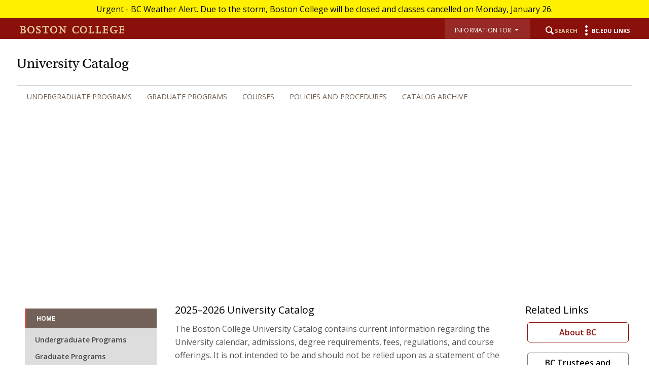

--- FILE ---
content_type: text/html;charset=utf-8
request_url: https://www.bc.edu/content/bc-web/academics/sites/university-catalog.html/
body_size: 11293
content:
<!doctype html>



<html xmlns="http://www.w3.org/1999/xhtml" lang="en">
<head>


    <meta http-equiv="content-type" content="text/html; charset=UTF-8"/>
    
    <meta name="description" content="The University Catalog contains current information regarding undergraduate programs, graduate programs, course offerings, and policies and procedures."/>
    <meta name="format-detection" content="telephone=yes"/>
    <meta name="google-site-verification" content="i8bdijh906kALmwE1M_3na6xykjubAXf6JclLOZZl9E"/>
    

    <meta name="viewport" content="initial-scale=1.0,width=device-width"/>
    <script defer="defer" type="text/javascript" src="/.rum/@adobe/helix-rum-js@%5E2/dist/rum-standalone.js"></script>
<link rel="canonical" href="https://www.bc.edu/bc-web/academics/sites/university-catalog.html"/>

    
    
    
<script src="/etc/designs/bc-web/jquerylibs.lc-b5c928743c86b0920f915e9221cd7237-lc.min.js"></script>



    

    <script src="//cdnjs.cloudflare.com/ajax/libs/modernizr/2.8.2/modernizr.min.js" async></script>
    
    <link rel="stylesheet" type="text/css" href="//ajax.aspnetcdn.com/ajax/bootstrap/3.3.2/css/bootstrap.min.css"/>
    <script src="//ajax.aspnetcdn.com/ajax/bootstrap/3.3.2/bootstrap.min.js"></script>


    
    
    
    
    
<link rel="stylesheet" href="/etc/designs/bc-web/clientlibs.lc-f010e10cfe4f3c77a0d54b43e0446fca-lc.min.css" type="text/css">



    
    <!--<link rel="stylesheet" href="https://use.typekit.net/dvg4dao.css">-->
    <link rel="stylesheet" href="https://use.typekit.net/xjj4ver.css"/>
    <link rel="stylesheet" href="https://fonts.googleapis.com/css?family=Open+Sans:300italic,400italic,600italic,700italic,800italic,400,300,600,700,800%7COpen+Sans+Condensed:300italic,700,300%7CPlayfair+Display:400,700%7CRaleway:300,300i,400,400i,700,700i"/>
    <link rel="icon" type="image/x-icon" href="/etc/designs/bc-web/favicon.ico"/>
    <link rel="shortcut icon" type="image/x-icon" href="/etc/designs/bc-web/favicon.ico"/>
    <link rel="apple-touch-icon" href="/etc/designs/bc-web/favicon-apple-touch.ico" sizes="152x152"/>

    <title>University Catalog - Boston College</title>

    
<script>
//Handle default GTM and new GTM Id
(function(){
	var gtmId ='GTM-W3J43V';
	if (gtmId==''||gtmId==null){
		GTM_script(window,document,'script','dataLayer','GTM-W3J43V');
	} 
	else {
		GTM_script(window,document,'script','dataLayer',gtmId);
	}
})()

//GTM script function
function GTM_script(w,d,s,l,i){w[l]=w[l]||[];w[l].push({'gtm.start':
new Date().getTime(),event:'gtm.js'});var f=d.getElementsByTagName(s)[0],
j=d.createElement(s),dl=l!='dataLayer'?'&l='+l:'';j.async=true;j.src=
'//www.googletagmanager.com/gtm.js?id='+i+dl;f.parentNode.insertBefore(j,f);
};

</script>

    
    


    <script src="/etc/designs/bc-web/js/emergency.js" async></script>
    

    
        <script async="async" src="https://apply.bc.edu/ping">/**/</script>
    

    <!-- Facebook Pixel Code -->
    <script>
    	!function(f,b,e,v,n,t,s)
    	{if(f.fbq)return;n=f.fbq=function()
    	{n.callMethod? n.callMethod.apply(n,arguments):n.queue.push(arguments)};
    	if(!f._fbq)f._fbq=n;n.push=n;n.loaded=!0;n.version='2.0';
    	n.queue=[];t=b.createElement(e);t.async=!0;
    	t.src=v;s=b.getElementsByTagName(e)[0];
    	s.parentNode.insertBefore(t,s)}(window, document,'script',
        'https://connect.facebook.net/en_US/fbevents.js');
    	fbq('init', '123663139718402');
    	fbq('track', 'PageView');
    </script>
    <noscript>
        <img height="1" width="1" style="display:none" src="https://www.facebook.com/tr?id=123663139718402&ev=PageView&noscript=1"/>
    </noscript>
    <!-- End Facebook Pixel Code -->
    

<meta property="og:locale" content="en_US"/>
<meta property="og:site_name" content="Boston College"/>


</head>

<body>
    
    
<noscript><iframe title="Google Tag Manager" src="//www.googletagmanager.com/ns.html?id='GTM-W3J43V'" height="0" width="0" style="display:none;visibility:hidden"></iframe></noscript>

        <!-- Emergency Banner -->
        <div id="emergency_bar" style="display: none;">
            <div id="emergency_message">
            </div>
        </div>

        <div id="skip" class="access-content">
            <a href="#mainNav">Skip to main navigation</a>
            <a href="#pagecontent">Skip to main content</a>
        </div>
        
        
        <div class="departments  has-bg-color">
    <div class="skin-wrap int-wrap school-wrap small">
        <header class="navbar" role="banner"><div class="top-bar"><div class="container-fluid">
    <div class="row">
        <div class="col-sm-7 col-md-7 mobile-logo">
            <div class="wordmark">
                <a href="/content/bc-web.html">
                    <img src="/etc/designs/bc-web/images/dept-bcLogo.png" alt="Boston College logo"/>
                </a>
            </div>
            
            
        </div>
        <div class="col-sm-5 col-md-5 col-xs-12">
            <nav class="nav navbar-nav navbar-right utility">
                
                
                    <style>
                        .utility-bar .nav.utility li.search {
                            margin-left: 20px !important;
                           }
                    </style>
                    <ul class="nav navbar-nav" role="presentation" aria-label="audience menu">
                        
                            <li class="dropNav">
                                <button class="bc-link-button-wcmode">
                                    <div class="btn-group">
                                        <div type="button" class="btn btn-utility-audience dropdown-toggle btn" data-toggle="dropdown">
                                            <div class="utility-audience-label">Information For&nbsp;&nbsp;<span class="caret-holder"></span><span class="caret"></span>
                                                <br/><span class="open-caret"></span></div>
                                        </div>
                                        <ul class="dropdown-menu information-for">
                                            <li><a href="/content/bc-web/resources/for-students.html">Students</a></li>
                                        
                                            <li><a href="/content/bc-web/offices/studentaffairs/sites/parents-families.html">BC Parents &amp; Families</a></li>
                                        
                                            <li><a href="/content/bc-web/resources/for-alumni.html">Alumni</a></li>
                                        
                                            <li><a href="/content/bc-web/resources/for-faculty-staff.html">Faculty &amp; Staff</a></li>
                                        </ul>
                                    </div>
                                </button>
                            </li>
                        
                        <li class="search"><a href="#" class="icon-search"><span class="hidden-xs">Search</span></a></li>
                        
                            <li class="menu"><a href="#" class="icon-menu"><span class="hidden-xs">BC.edu Links</span></a></li>
                        
                    </ul>
                
            </nav>
        </div>
    </div>
</div>
</div>
<div class="mobile-bar has-bg-color white-bg">
    <div class="container-fluid">
        <div class="row">
            <div class="mobiletitle col-sm-6 col-xs-7 hidden-lg hidden-md">
                <a href="/content/bc-web/academics/sites/university-catalog.html">University Catalog</a>
            </div>
            <div class="col-sm-6 col-xs-5 hidden-lg hidden-md">
                <a href="#" class="icon-hamburger">
                    <div class="menulabel">Menu </div>
                    <span class="sr-only">Main Nav</span>
                </a>
            </div>
        </div>
    </div>
</div>
<div class="nav-wrap  white-bg has-bg-color">
    <div class="container-fluid">
        <div class="row background-row">
            <div class="col-md-12">
                <div class="navbar-header">
                    <div class="deptLogo"><a href="/content/bc-web/academics/sites/university-catalog.html"> 
    <div class="deptHome hidden-sm hidden-xs">University Catalog</div> 
    <div class="deptHome hidden-lg hidden-md">University Catalog</div>
</a>

</div>
                </div>
            </div>
        </div>
        <div class="row mega-row">
            <div class="col-md-12 col-sm-12"><!--<a href="#" class="icon-hamburger"><span class="menulabel">Menu </span><span class="sr-only">Main Nav</span></a>-->
<div class="mobile-bread">
    <a href="#" class="back icon-arrow-left">Back</a>
    <a href="/content/bc-web.html" class="home icon-arrow-left">Back</a>
</div>
<a href="#" class="close icon-close"><span class="sr-only">Close</span></a>
<!--[if IE 8]><div class="ie8-mainNav"><![endif]-->
<nav class="yamm nav navbar-right navbar-nav" id="mainNav" role="navigation" tabindex="0">

    <ul class="nav navbar-nav">
        <li class=" ">
            <a href="/content/bc-web/academics/sites/university-catalog/undergraduate.html">Undergraduate Programs</a>
            <div class="dropdown ">
                <div class="container-fluid">
                    <div class="row">
                        <div class="col-md-8">
                            <ul class="subnav ">
                                <li>
                                    <a href="/content/bc-web/academics/sites/university-catalog/undergraduate.html">Overview</a>
                                </li>
                                
                                    <li>
                                        <a href="/content/bc-web/academics/sites/university-catalog/undergraduate/csom.html">Carroll School of Management</a>
                                        <div class="dropdown hidden-lg hidden-md fourth">
                                            <div class="container-fluid">
                                                <div class="row">
                                                    <div class="col-md-8">
                                                        <ul class="subnav">
                                                            <li class=" fourth">
                                                                <a href="/content/bc-web/academics/sites/university-catalog/undergraduate/csom/accounting.html">Accounting</a>
                                                                
                                                            </li>
                                                        
                                                            <li class=" fourth">
                                                                <a href="/content/bc-web/academics/sites/university-catalog/undergraduate/csom/business-analytics.html">Business Analytics</a>
                                                                
                                                            </li>
                                                        
                                                            <li class=" fourth">
                                                                <a href="/content/bc-web/academics/sites/university-catalog/undergraduate/csom/business-law-society.html">Business Law and Society</a>
                                                                
                                                            </li>
                                                        
                                                            <li class=" fourth">
                                                                <a href="/content/bc-web/academics/sites/university-catalog/undergraduate/csom/finance.html">Finance</a>
                                                                
                                                            </li>
                                                        
                                                            <li class=" fourth">
                                                                <a href="/content/bc-web/academics/sites/university-catalog/undergraduate/csom/general-management.html">General Management</a>
                                                                
                                                            </li>
                                                        
                                                            <li class=" fourth">
                                                                <a href="/content/bc-web/academics/sites/university-catalog/undergraduate/csom/management-organization.html">Management and Organization</a>
                                                                
                                                            </li>
                                                        
                                                            <li class=" fourth">
                                                                <a href="/content/bc-web/academics/sites/university-catalog/undergraduate/csom/marketing.html">Marketing</a>
                                                                
                                                            </li>
                                                        </ul>
                                                    </div>
                                                </div>
                                            </div>
                                        </div>
                                    </li>
                                
                                    <li>
                                        <a href="/content/bc-web/academics/sites/university-catalog/undergraduate/cson.html">Connell School of Nursing</a>
                                        
                                    </li>
                                
                                    <li>
                                        <a href="/content/bc-web/academics/sites/university-catalog/undergraduate/lynch.html">Lynch School of Education and Human Development</a>
                                        
                                    </li>
                                
                                    <li>
                                        <a href="/content/bc-web/academics/sites/university-catalog/undergraduate/mcas.html">Morrissey College of Arts and Sciences</a>
                                        <div class="dropdown hidden-lg hidden-md fourth">
                                            <div class="container-fluid">
                                                <div class="row">
                                                    <div class="col-md-8">
                                                        <ul class="subnav">
                                                            <li class=" fourth">
                                                                <a href="/content/bc-web/academics/sites/university-catalog/undergraduate/mcas/african-and-african-diaspora-studies.html">African and African Diaspora Studies</a>
                                                                
                                                            </li>
                                                        
                                                            <li class=" fourth">
                                                                <a href="/content/bc-web/academics/sites/university-catalog/undergraduate/mcas/art-art-history-film.html">Art, Art History, and Film</a>
                                                                
                                                            </li>
                                                        
                                                            <li class=" fourth">
                                                                <a href="/content/bc-web/academics/sites/university-catalog/undergraduate/mcas/biochemistry.html">Biochemistry</a>
                                                                
                                                            </li>
                                                        
                                                            <li class=" fourth">
                                                                <a href="/content/bc-web/academics/sites/university-catalog/undergraduate/mcas/biology.html">Biology</a>
                                                                
                                                            </li>
                                                        
                                                            <li class=" fourth">
                                                                <a href="/content/bc-web/academics/sites/university-catalog/undergraduate/mcas/chemistry.html">Chemistry</a>
                                                                
                                                            </li>
                                                        
                                                            <li class=" fourth">
                                                                <a href="/content/bc-web/academics/sites/university-catalog/undergraduate/mcas/classical-studies.html">Classical Studies</a>
                                                                
                                                            </li>
                                                        
                                                            <li class=" fourth">
                                                                <a href="/content/bc-web/academics/sites/university-catalog/undergraduate/mcas/communication.html">Communication</a>
                                                                
                                                            </li>
                                                        
                                                            <li class=" fourth">
                                                                <a href="/content/bc-web/academics/sites/university-catalog/undergraduate/mcas/computer-science.html">Computer Science</a>
                                                                
                                                            </li>
                                                        
                                                            <li class=" fourth">
                                                                <a href="/content/bc-web/academics/sites/university-catalog/undergraduate/mcas/earth-environmental-sciences.html">Earth and Environmental Sciences</a>
                                                                
                                                            </li>
                                                        
                                                            <li class=" fourth">
                                                                <a href="/content/bc-web/academics/sites/university-catalog/undergraduate/mcas/eastern-slavic-german-studies.html">Eastern, Slavic, and German Studies</a>
                                                                
                                                            </li>
                                                        
                                                            <li class=" fourth">
                                                                <a href="/content/bc-web/academics/sites/university-catalog/undergraduate/mcas/economics.html">Economics</a>
                                                                
                                                            </li>
                                                        
                                                            <li class=" fourth">
                                                                <a href="/content/bc-web/academics/sites/university-catalog/undergraduate/mcas/human-centered-engineering.html">Engineering</a>
                                                                
                                                            </li>
                                                        
                                                            <li class=" fourth">
                                                                <a href="/content/bc-web/academics/sites/university-catalog/undergraduate/mcas/english.html">English</a>
                                                                
                                                            </li>
                                                        
                                                            <li class=" fourth">
                                                                <a href="/content/bc-web/academics/sites/university-catalog/undergraduate/mcas/environmental-studies.html">Environmental Studies</a>
                                                                
                                                            </li>
                                                        
                                                            <li class=" fourth">
                                                                <a href="/content/bc-web/academics/sites/university-catalog/undergraduate/mcas/history.html">History</a>
                                                                
                                                            </li>
                                                        
                                                            <li class=" fourth">
                                                                <a href="/content/bc-web/academics/sites/university-catalog/undergraduate/mcas/interdisciplinary-programs-minors.html">Interdisciplinary Programs and Minors (MCAS)</a>
                                                                
                                                            </li>
                                                        
                                                            <li class=" fourth">
                                                                <a href="/content/bc-web/academics/sites/university-catalog/undergraduate/mcas/international-studies.html">International Studies</a>
                                                                
                                                            </li>
                                                        
                                                            <li class=" fourth">
                                                                <a href="/content/bc-web/academics/sites/university-catalog/undergraduate/mcas/islamic-civilization-societies.html">Islamic Civilization and Societies</a>
                                                                
                                                            </li>
                                                        
                                                            <li class=" fourth">
                                                                <a href="/content/bc-web/academics/sites/university-catalog/undergraduate/mcas/mathematics.html">Mathematics</a>
                                                                
                                                            </li>
                                                        
                                                            <li class=" fourth">
                                                                <a href="/content/bc-web/academics/sites/university-catalog/undergraduate/mcas/music.html">Music</a>
                                                                
                                                            </li>
                                                        
                                                            <li class=" fourth">
                                                                <a href="/content/bc-web/academics/sites/university-catalog/undergraduate/mcas/philosophy.html">Philosophy</a>
                                                                
                                                            </li>
                                                        
                                                            <li class=" fourth">
                                                                <a href="/content/bc-web/academics/sites/university-catalog/undergraduate/mcas/physics.html">Physics</a>
                                                                
                                                            </li>
                                                        
                                                            <li class=" fourth">
                                                                <a href="/content/bc-web/academics/sites/university-catalog/undergraduate/mcas/political-science.html">Political Science</a>
                                                                
                                                            </li>
                                                        
                                                            <li class=" fourth">
                                                                <a href="/content/bc-web/academics/sites/university-catalog/undergraduate/mcas/psychology.html">Psychology and Neuroscience</a>
                                                                
                                                            </li>
                                                        
                                                            <li class=" fourth">
                                                                <a href="/content/bc-web/academics/sites/university-catalog/undergraduate/mcas/romance-languages-literatures.html">Romance Languages and Literatures</a>
                                                                
                                                            </li>
                                                        
                                                            <li class=" fourth">
                                                                <a href="/content/bc-web/academics/sites/university-catalog/undergraduate/mcas/sociology.html">Sociology</a>
                                                                
                                                            </li>
                                                        
                                                            <li class=" fourth">
                                                                <a href="/content/bc-web/academics/sites/university-catalog/undergraduate/mcas/theatre.html">Theatre</a>
                                                                
                                                            </li>
                                                        
                                                            <li class=" fourth">
                                                                <a href="/content/bc-web/academics/sites/university-catalog/undergraduate/mcas/theology.html">Theology</a>
                                                                
                                                            </li>
                                                        
                                                            <li class=" fourth">
                                                                <a href="/content/bc-web/academics/sites/university-catalog/undergraduate/mcas/university-courses.html">University Courses</a>
                                                                
                                                            </li>
                                                        </ul>
                                                    </div>
                                                </div>
                                            </div>
                                        </div>
                                    </li>
                                
                                    <li>
                                        <a href="/content/bc-web/academics/sites/university-catalog/undergraduate/schiller.html">Schiller Institute for Integrated Science and Society</a>
                                        
                                    </li>
                                
                                    <li>
                                        <a href="/content/bc-web/academics/sites/university-catalog/undergraduate/messina.html">Messina College</a>
                                        
                                    </li>
                                
                                    <li>
                                        <a href="/content/bc-web/academics/sites/university-catalog/undergraduate/wcas.html">Woods College of Advancing Studies</a>
                                        
                                    </li>
                                
                                    <li>
                                        <a href="/content/bc-web/academics/sites/university-catalog/undergraduate/summer.html">Summer Session</a>
                                        
                                    </li>
                                
                            </ul>
                        </div>
                        
                        
                    </div>
                </div>
            </div>
        </li>
    
        <li class=" ">
            <a href="/content/bc-web/academics/sites/university-catalog/graduate.html">Graduate Programs</a>
            <div class="dropdown ">
                <div class="container-fluid">
                    <div class="row">
                        <div class="col-md-8">
                            <ul class="subnav ">
                                <li>
                                    <a href="/content/bc-web/academics/sites/university-catalog/graduate.html">Overview</a>
                                </li>
                                
                                    <li>
                                        <a href="/content/bc-web/academics/sites/university-catalog/graduate/law.html">Boston College Law School</a>
                                        
                                    </li>
                                
                                    <li>
                                        <a href="/content/bc-web/academics/sites/university-catalog/graduate/bcssw.html">Boston College School of Social Work</a>
                                        
                                    </li>
                                
                                    <li>
                                        <a href="/content/bc-web/academics/sites/university-catalog/graduate/csomgp.html">Carroll School of Management</a>
                                        
                                    </li>
                                
                                    <li>
                                        <a href="/content/bc-web/academics/sites/university-catalog/graduate/stm.html">Clough School of Theology and Ministry</a>
                                        
                                    </li>
                                
                                    <li>
                                        <a href="/content/bc-web/academics/sites/university-catalog/graduate/csongp.html">Connell School of Nursing</a>
                                        
                                    </li>
                                
                                    <li>
                                        <a href="/content/bc-web/academics/sites/university-catalog/graduate/lynch.html">Lynch School of Education and Human Development</a>
                                        
                                    </li>
                                
                                    <li>
                                        <a href="/content/bc-web/academics/sites/university-catalog/graduate/gsmcas.html">Morrissey College of Arts and Sciences</a>
                                        <div class="dropdown hidden-lg hidden-md fourth">
                                            <div class="container-fluid">
                                                <div class="row">
                                                    <div class="col-md-8">
                                                        <ul class="subnav">
                                                            <li class=" fourth">
                                                                <a href="/content/bc-web/academics/sites/university-catalog/graduate/gsmcas/biology.html">Biology</a>
                                                                
                                                            </li>
                                                        
                                                            <li class=" fourth">
                                                                <a href="/content/bc-web/academics/sites/university-catalog/graduate/gsmcas/chemistry.html">Chemistry</a>
                                                                
                                                            </li>
                                                        
                                                            <li class=" fourth">
                                                                <a href="/content/bc-web/academics/sites/university-catalog/graduate/gsmcas/classical-studies.html">Classical Studies</a>
                                                                
                                                            </li>
                                                        
                                                            <li class=" fourth">
                                                                <a href="/content/bc-web/academics/sites/university-catalog/graduate/gsmcas/computer-science.html">Computer Science</a>
                                                                
                                                            </li>
                                                        
                                                            <li class=" fourth">
                                                                <a href="/content/bc-web/academics/sites/university-catalog/graduate/gsmcas/earth-environmental-sciences.html">Earth and Environmental Sciences</a>
                                                                
                                                            </li>
                                                        
                                                            <li class=" fourth">
                                                                <a href="/content/bc-web/academics/sites/university-catalog/graduate/gsmcas/economics.html">Economics</a>
                                                                
                                                            </li>
                                                        
                                                            <li class=" fourth">
                                                                <a href="/content/bc-web/academics/sites/university-catalog/graduate/gsmcas/english.html">English</a>
                                                                
                                                            </li>
                                                        
                                                            <li class=" fourth">
                                                                <a href="/content/bc-web/academics/sites/university-catalog/graduate/gsmcas/history.html">History</a>
                                                                
                                                            </li>
                                                        
                                                            <li class=" fourth">
                                                                <a href="/content/bc-web/academics/sites/university-catalog/graduate/gsmcas/islamic-civilization-societies.html">Islamic Civilization and Societies</a>
                                                                
                                                            </li>
                                                        
                                                            <li class=" fourth">
                                                                <a href="/content/bc-web/academics/sites/university-catalog/graduate/gsmcas/mathematics.html">Mathematics</a>
                                                                
                                                            </li>
                                                        
                                                            <li class=" fourth">
                                                                <a href="/content/bc-web/academics/sites/university-catalog/graduate/gsmcas/philosophy.html">Philosophy</a>
                                                                
                                                            </li>
                                                        
                                                            <li class=" fourth">
                                                                <a href="/content/bc-web/academics/sites/university-catalog/graduate/gsmcas/physics.html">Physics</a>
                                                                
                                                            </li>
                                                        
                                                            <li class=" fourth">
                                                                <a href="/content/bc-web/academics/sites/university-catalog/graduate/gsmcas/political-science.html">Political Science</a>
                                                                
                                                            </li>
                                                        
                                                            <li class=" fourth">
                                                                <a href="/content/bc-web/academics/sites/university-catalog/graduate/gsmcas/psychology.html">Psychology and Neuroscience</a>
                                                                
                                                            </li>
                                                        
                                                            <li class=" fourth">
                                                                <a href="/content/bc-web/academics/sites/university-catalog/graduate/gsmcas/romance-languages-literatures.html">Romance Languages and Literatures</a>
                                                                
                                                            </li>
                                                        
                                                            <li class=" fourth">
                                                                <a href="/content/bc-web/academics/sites/university-catalog/graduate/gsmcas/sociology.html">Sociology</a>
                                                                
                                                            </li>
                                                        
                                                            <li class=" fourth">
                                                                <a href="/content/bc-web/academics/sites/university-catalog/graduate/gsmcas/theology.html">Theology</a>
                                                                
                                                            </li>
                                                        </ul>
                                                    </div>
                                                </div>
                                            </div>
                                        </div>
                                    </li>
                                
                                    <li>
                                        <a href="/content/bc-web/academics/sites/university-catalog/graduate/wcasgp.html">Woods College of Advancing Studies</a>
                                        
                                    </li>
                                
                            </ul>
                        </div>
                        
                        
                    </div>
                </div>
            </div>
        </li>
    
        <li class=" ">
            <a href="/content/bc-web/academics/sites/university-catalog/courses.html">Courses</a>
            <div class="dropdown ">
                <div class="container-fluid">
                    <div class="row">
                        <div class="col-md-8">
                            <ul class="subnav ">
                                <li>
                                    <a href="/content/bc-web/academics/sites/university-catalog/courses.html">Overview</a>
                                </li>
                                
                                    <li>
                                        <a href="/content/bc-web/academics/sites/university-catalog/courses/law.html">Boston College Law School</a>
                                        
                                    </li>
                                
                                    <li>
                                        <a href="/content/bc-web/academics/sites/university-catalog/courses/social-work.html">Boston College School of Social Work</a>
                                        
                                    </li>
                                
                                    <li>
                                        <a href="/content/bc-web/academics/sites/university-catalog/courses/management.html">Carroll School of Management</a>
                                        <div class="dropdown hidden-lg hidden-md fourth">
                                            <div class="container-fluid">
                                                <div class="row">
                                                    <div class="col-md-8">
                                                        <ul class="subnav">
                                                            <li class=" fourth">
                                                                <a href="/content/bc-web/academics/sites/university-catalog/courses/management/accounting.html">Accounting Courses</a>
                                                                
                                                            </li>
                                                        
                                                            <li class=" fourth">
                                                                <a href="/content/bc-web/academics/sites/university-catalog/courses/management/business-analytics.html">Business Analytics Courses</a>
                                                                
                                                            </li>
                                                        
                                                            <li class=" fourth">
                                                                <a href="/content/bc-web/academics/sites/university-catalog/courses/management/business-law-society.html">Business Law and Society Courses</a>
                                                                
                                                            </li>
                                                        
                                                            <li class=" fourth">
                                                                <a href="/content/bc-web/academics/sites/university-catalog/courses/management/business-writing-communication.html">Business Writing and Communication Courses</a>
                                                                
                                                            </li>
                                                        
                                                            <li class=" fourth">
                                                                <a href="/content/bc-web/academics/sites/university-catalog/courses/management/finance.html">Finance Courses</a>
                                                                
                                                            </li>
                                                        
                                                            <li class=" fourth">
                                                                <a href="/content/bc-web/academics/sites/university-catalog/courses/management/information-systems.html">Information Systems Courses</a>
                                                                
                                                            </li>
                                                        
                                                            <li class=" fourth">
                                                                <a href="/content/bc-web/academics/sites/university-catalog/courses/management/management-organization.html">Management and Organization Courses</a>
                                                                
                                                            </li>
                                                        
                                                            <li class=" fourth">
                                                                <a href="/content/bc-web/academics/sites/university-catalog/courses/management/management-elective.html">Management Elective Courses</a>
                                                                
                                                            </li>
                                                        
                                                            <li class=" fourth">
                                                                <a href="/content/bc-web/academics/sites/university-catalog/courses/management/management-required.html">Management Required Courses</a>
                                                                
                                                            </li>
                                                        
                                                            <li class=" fourth">
                                                                <a href="/content/bc-web/academics/sites/university-catalog/courses/management/marketing.html">Marketing Courses</a>
                                                                
                                                            </li>
                                                        
                                                            <li class=" fourth">
                                                                <a href="/content/bc-web/academics/sites/university-catalog/courses/management/portico.html">Portico Courses</a>
                                                                
                                                            </li>
                                                        
                                                            <li class=" fourth">
                                                                <a href="/content/bc-web/academics/sites/university-catalog/courses/management/undergraduate-management.html">Undergraduate Management Courses</a>
                                                                
                                                            </li>
                                                        </ul>
                                                    </div>
                                                </div>
                                            </div>
                                        </div>
                                    </li>
                                
                                    <li>
                                        <a href="/content/bc-web/academics/sites/university-catalog/courses/nursing.html">Connell School of Nursing</a>
                                        <div class="dropdown hidden-lg hidden-md fourth">
                                            <div class="container-fluid">
                                                <div class="row">
                                                    <div class="col-md-8">
                                                        <ul class="subnav">
                                                            <li class=" fourth">
                                                                <a href="/content/bc-web/academics/sites/university-catalog/courses/nursing/nursing.html">Nursing Courses</a>
                                                                
                                                            </li>
                                                        
                                                            <li class=" fourth">
                                                                <a href="/content/bc-web/academics/sites/university-catalog/courses/nursing/forensics.html">Forensics Courses</a>
                                                                
                                                            </li>
                                                        
                                                            <li class=" fourth">
                                                                <a href="/content/bc-web/academics/sites/university-catalog/courses/nursing/palliative-care.html">Palliative Care Courses</a>
                                                                
                                                            </li>
                                                        </ul>
                                                    </div>
                                                </div>
                                            </div>
                                        </div>
                                    </li>
                                
                                    <li>
                                        <a href="/content/bc-web/academics/sites/university-catalog/courses/education-human-development.html">Lynch School of Education and Human Development</a>
                                        <div class="dropdown hidden-lg hidden-md fourth">
                                            <div class="container-fluid">
                                                <div class="row">
                                                    <div class="col-md-8">
                                                        <ul class="subnav">
                                                            <li class=" fourth">
                                                                <a href="/content/bc-web/academics/sites/university-catalog/courses/education-human-development/counseling-developmental-educational-psychology.html">Counseling, Developmental, and Educational Psychology Courses</a>
                                                                
                                                            </li>
                                                        
                                                            <li class=" fourth">
                                                                <a href="/content/bc-web/academics/sites/university-catalog/courses/education-human-development/educational-leadership-higher-education.html">Educational Leadership and Higher Education Courses</a>
                                                                
                                                            </li>
                                                        
                                                            <li class=" fourth">
                                                                <a href="/content/bc-web/academics/sites/university-catalog/courses/education-human-development/experience-reflection-action-lynch.html">Experience, Reflection, Action Courses</a>
                                                                
                                                            </li>
                                                        
                                                            <li class=" fourth">
                                                                <a href="/content/bc-web/academics/sites/university-catalog/courses/education-human-development/formative-education.html">Formative Education Courses</a>
                                                                
                                                            </li>
                                                        
                                                            <li class=" fourth">
                                                                <a href="/content/bc-web/academics/sites/university-catalog/courses/education-human-development/learning-engineering.html">Learning Engineering Courses</a>
                                                                
                                                            </li>
                                                        
                                                            <li class=" fourth">
                                                                <a href="/content/bc-web/academics/sites/university-catalog/courses/education-human-development/measurement-evaluation-statistics-assessment.html">Measurement, Evaluation, Statistics, and Assessment Courses</a>
                                                                
                                                            </li>
                                                        
                                                            <li class=" fourth">
                                                                <a href="/content/bc-web/academics/sites/university-catalog/courses/education-human-development/teaching-education-curriculum-instruction.html">Teacher Education and Curriculum and Instruction Courses</a>
                                                                
                                                            </li>
                                                        </ul>
                                                    </div>
                                                </div>
                                            </div>
                                        </div>
                                    </li>
                                
                                    <li>
                                        <a href="/content/bc-web/academics/sites/university-catalog/courses/arts-sciences.html">Morrissey College of Arts and Sciences</a>
                                        <div class="dropdown hidden-lg hidden-md fourth">
                                            <div class="container-fluid">
                                                <div class="row">
                                                    <div class="col-md-8">
                                                        <ul class="subnav">
                                                            <li class=" fourth">
                                                                <a href="/content/bc-web/academics/sites/university-catalog/courses/arts-sciences/african-and-african-diaspora-studies.html">African and African Diaspora Studies Courses</a>
                                                                
                                                            </li>
                                                        
                                                            <li class=" fourth">
                                                                <a href="/content/bc-web/academics/sites/university-catalog/courses/arts-sciences/art-history.html">Art History Courses</a>
                                                                
                                                            </li>
                                                        
                                                            <li class=" fourth">
                                                                <a href="/content/bc-web/academics/sites/university-catalog/courses/arts-sciences/biology.html">Biology Courses</a>
                                                                
                                                            </li>
                                                        
                                                            <li class=" fourth">
                                                                <a href="/content/bc-web/academics/sites/university-catalog/courses/arts-sciences/capstone.html">Capstone Courses</a>
                                                                
                                                            </li>
                                                        
                                                            <li class=" fourth">
                                                                <a href="/content/bc-web/academics/sites/university-catalog/courses/arts-sciences/chemistry.html">Chemistry Courses</a>
                                                                
                                                            </li>
                                                        
                                                            <li class=" fourth">
                                                                <a href="/content/bc-web/academics/sites/university-catalog/courses/arts-sciences/classical-studies.html">Classical Studies Courses</a>
                                                                
                                                            </li>
                                                        
                                                            <li class=" fourth">
                                                                <a href="/content/bc-web/academics/sites/university-catalog/courses/arts-sciences/communication.html">Communication Courses</a>
                                                                
                                                            </li>
                                                        
                                                            <li class=" fourth">
                                                                <a href="/content/bc-web/academics/sites/university-catalog/courses/arts-sciences/computer-science.html">Computer Science Courses</a>
                                                                
                                                            </li>
                                                        
                                                            <li class=" fourth">
                                                                <a href="/content/bc-web/academics/sites/university-catalog/courses/arts-sciences/cornerstone.html">Cornerstone Courses</a>
                                                                
                                                            </li>
                                                        
                                                            <li class=" fourth">
                                                                <a href="/content/bc-web/academics/sites/university-catalog/courses/arts-sciences/earth-environmental-sciences.html">Earth and Environmental Sciences Courses</a>
                                                                
                                                            </li>
                                                        
                                                            <li class=" fourth">
                                                                <a href="/content/bc-web/academics/sites/university-catalog/courses/arts-sciences/east-asian-languages-and-civilizations.html">East Asian Languages and Civilizations Courses</a>
                                                                
                                                            </li>
                                                        
                                                            <li class=" fourth">
                                                                <a href="/content/bc-web/academics/sites/university-catalog/courses/arts-sciences/economics.html">Economics Courses</a>
                                                                
                                                            </li>
                                                        
                                                            <li class=" fourth">
                                                                <a href="/content/bc-web/academics/sites/university-catalog/courses/arts-sciences/engineering.html">Engineering Courses</a>
                                                                
                                                            </li>
                                                        
                                                            <li class=" fourth">
                                                                <a href="/content/bc-web/academics/sites/university-catalog/courses/arts-sciences/english.html">English Courses</a>
                                                                
                                                            </li>
                                                        
                                                            <li class=" fourth">
                                                                <a href="/content/bc-web/academics/sites/university-catalog/courses/arts-sciences/environmental-studies.html">Environmental Studies Courses</a>
                                                                
                                                            </li>
                                                        
                                                            <li class=" fourth">
                                                                <a href="/content/bc-web/academics/sites/university-catalog/courses/arts-sciences/film.html">Film Courses</a>
                                                                
                                                            </li>
                                                        
                                                            <li class=" fourth">
                                                                <a href="/content/bc-web/academics/sites/university-catalog/courses/arts-sciences/french.html">French Courses</a>
                                                                
                                                            </li>
                                                        
                                                            <li class=" fourth">
                                                                <a href="/content/bc-web/academics/sites/university-catalog/courses/arts-sciences/german-studies.html">German Studies Courses</a>
                                                                
                                                            </li>
                                                        
                                                            <li class=" fourth">
                                                                <a href="/content/bc-web/academics/sites/university-catalog/courses/arts-sciences/hispanic-studies.html">Hispanic Studies Courses</a>
                                                                
                                                            </li>
                                                        
                                                            <li class=" fourth">
                                                                <a href="/content/bc-web/academics/sites/university-catalog/courses/arts-sciences/history.html">History Courses</a>
                                                                
                                                            </li>
                                                        
                                                            <li class=" fourth">
                                                                <a href="/content/bc-web/academics/sites/university-catalog/courses/arts-sciences/italian.html">Italian Courses</a>
                                                                
                                                            </li>
                                                        
                                                            <li class=" fourth">
                                                                <a href="/content/bc-web/academics/sites/university-catalog/courses/arts-sciences/international-studies.html">International Studies Courses</a>
                                                                
                                                            </li>
                                                        
                                                            <li class=" fourth">
                                                                <a href="/content/bc-web/academics/sites/university-catalog/courses/arts-sciences/islamic-civilization-societies.html">Islamic Civilization and Societies Courses</a>
                                                                
                                                            </li>
                                                        
                                                            <li class=" fourth">
                                                                <a href="/content/bc-web/academics/sites/university-catalog/courses/arts-sciences/jesuit-studies.html">Jesuit Studies Courses</a>
                                                                
                                                            </li>
                                                        
                                                            <li class=" fourth">
                                                                <a href="/content/bc-web/academics/sites/university-catalog/courses/arts-sciences/journalism.html">Journalism Courses</a>
                                                                
                                                            </li>
                                                        
                                                            <li class=" fourth">
                                                                <a href="/content/bc-web/academics/sites/university-catalog/courses/arts-sciences/linguistics.html">Linguistics Courses</a>
                                                                
                                                            </li>
                                                        
                                                            <li class=" fourth">
                                                                <a href="/content/bc-web/academics/sites/university-catalog/courses/arts-sciences/mathematics.html">Mathematics Courses</a>
                                                                
                                                            </li>
                                                        
                                                            <li class=" fourth">
                                                                <a href="/content/bc-web/academics/sites/university-catalog/courses/arts-sciences/music-academic.html">Music Academic Courses</a>
                                                                
                                                            </li>
                                                        
                                                            <li class=" fourth">
                                                                <a href="/content/bc-web/academics/sites/university-catalog/courses/arts-sciences/music-performance.html">Music Performance Courses</a>
                                                                
                                                            </li>
                                                        
                                                            <li class=" fourth">
                                                                <a href="/content/bc-web/academics/sites/university-catalog/courses/arts-sciences/near-eastern-languages-civilizations.html">Near Eastern Languages and Civilizations Courses</a>
                                                                
                                                            </li>
                                                        
                                                            <li class=" fourth">
                                                                <a href="/content/bc-web/academics/sites/university-catalog/courses/arts-sciences/philosophy.html">Philosophy Courses</a>
                                                                
                                                            </li>
                                                        
                                                            <li class=" fourth">
                                                                <a href="/content/bc-web/academics/sites/university-catalog/courses/arts-sciences/physics.html">Physics Courses</a>
                                                                
                                                            </li>
                                                        
                                                            <li class=" fourth">
                                                                <a href="/content/bc-web/academics/sites/university-catalog/courses/arts-sciences/political-science.html">Political Science Courses</a>
                                                                
                                                            </li>
                                                        
                                                            <li class=" fourth">
                                                                <a href="/content/bc-web/academics/sites/university-catalog/courses/arts-sciences/psychology.html">Psychology and Neuroscience Courses</a>
                                                                
                                                            </li>
                                                        
                                                            <li class=" fourth">
                                                                <a href="/content/bc-web/academics/sites/university-catalog/courses/arts-sciences/romance-languages-literatures.html">Romance Languages and Literatures Courses</a>
                                                                
                                                            </li>
                                                        
                                                            <li class=" fourth">
                                                                <a href="/content/bc-web/academics/sites/university-catalog/courses/arts-sciences/slavic-studies.html">Slavic Studies Courses</a>
                                                                
                                                            </li>
                                                        
                                                            <li class=" fourth">
                                                                <a href="/content/bc-web/academics/sites/university-catalog/courses/arts-sciences/sociology.html">Sociology Courses</a>
                                                                
                                                            </li>
                                                        
                                                            <li class=" fourth">
                                                                <a href="/content/bc-web/academics/sites/university-catalog/courses/arts-sciences/studio-art.html">Studio Art Courses</a>
                                                                
                                                            </li>
                                                        
                                                            <li class=" fourth">
                                                                <a href="/content/bc-web/academics/sites/university-catalog/courses/arts-sciences/theatre.html">Theatre Courses</a>
                                                                
                                                            </li>
                                                        
                                                            <li class=" fourth">
                                                                <a href="/content/bc-web/academics/sites/university-catalog/courses/arts-sciences/theology.html">Theology Courses</a>
                                                                
                                                            </li>
                                                        
                                                            <li class=" fourth">
                                                                <a href="/content/bc-web/academics/sites/university-catalog/courses/arts-sciences/university-courses.html">University Courses</a>
                                                                
                                                            </li>
                                                        </ul>
                                                    </div>
                                                </div>
                                            </div>
                                        </div>
                                    </li>
                                
                                    <li>
                                        <a href="/content/bc-web/academics/sites/university-catalog/courses/schiller-institute.html">Schiller Institute for Integrated Science and Society</a>
                                        <div class="dropdown hidden-lg hidden-md fourth">
                                            <div class="container-fluid">
                                                <div class="row">
                                                    <div class="col-md-8">
                                                        <ul class="subnav">
                                                            <li class=" fourth">
                                                                <a href="/content/bc-web/academics/sites/university-catalog/courses/schiller-institute/global-public-health.html">Global Public Health and the Common Good Courses</a>
                                                                
                                                            </li>
                                                        
                                                            <li class=" fourth">
                                                                <a href="/content/bc-web/academics/sites/university-catalog/courses/schiller-institute/schiller-courses.html">Schiller Institute for Integrated Science and Society Courses</a>
                                                                
                                                            </li>
                                                        </ul>
                                                    </div>
                                                </div>
                                            </div>
                                        </div>
                                    </li>
                                
                                    <li>
                                        <a href="/content/bc-web/academics/sites/university-catalog/courses/theology-ministry.html">School of Theology and Ministry</a>
                                        <div class="dropdown hidden-lg hidden-md fourth">
                                            <div class="container-fluid">
                                                <div class="row">
                                                    <div class="col-md-8">
                                                        <ul class="subnav">
                                                            <li class=" fourth">
                                                                <a href="/content/bc-web/academics/sites/university-catalog/courses/theology-ministry/christian-ethics.html">Christian Ethics Courses</a>
                                                                
                                                            </li>
                                                        
                                                            <li class=" fourth">
                                                                <a href="/content/bc-web/academics/sites/university-catalog/courses/theology-ministry/course-area-unspecified.html">Course Area Unspecified Courses</a>
                                                                
                                                            </li>
                                                        
                                                            <li class=" fourth">
                                                                <a href="/content/bc-web/academics/sites/university-catalog/courses/theology-ministry/history-christianity.html">History of Christianity Courses</a>
                                                                
                                                            </li>
                                                        
                                                            <li class=" fourth">
                                                                <a href="/content/bc-web/academics/sites/university-catalog/courses/theology-ministry/new-testament.html">New Testament Courses</a>
                                                                
                                                            </li>
                                                        
                                                            <li class=" fourth">
                                                                <a href="/content/bc-web/academics/sites/university-catalog/courses/theology-ministry/old-testament.html">Old Testament Courses</a>
                                                                
                                                            </li>
                                                        
                                                            <li class=" fourth">
                                                                <a href="/content/bc-web/academics/sites/university-catalog/courses/theology-ministry/pastoral-studies.html">Pastoral Studies Courses</a>
                                                                
                                                            </li>
                                                        
                                                            <li class=" fourth">
                                                                <a href="/content/bc-web/academics/sites/university-catalog/courses/theology-ministry/practical-theology.html">Practical Theology Courses</a>
                                                                
                                                            </li>
                                                        
                                                            <li class=" fourth">
                                                                <a href="/content/bc-web/academics/sites/university-catalog/courses/theology-ministry/religious-education.html">Religious Education Courses</a>
                                                                
                                                            </li>
                                                        
                                                            <li class=" fourth">
                                                                <a href="/content/bc-web/academics/sites/university-catalog/courses/theology-ministry/systematic-historical-theology.html">Systematic and Historical Theology Courses</a>
                                                                
                                                            </li>
                                                        </ul>
                                                    </div>
                                                </div>
                                            </div>
                                        </div>
                                    </li>
                                
                                    <li>
                                        <a href="/content/bc-web/academics/sites/university-catalog/courses/advancing-studies.html">Woods College of Advancing Studies</a>
                                        <div class="dropdown hidden-lg hidden-md fourth">
                                            <div class="container-fluid">
                                                <div class="row">
                                                    <div class="col-md-8">
                                                        <ul class="subnav">
                                                            <li class=" fourth">
                                                                <a href="/content/bc-web/academics/sites/university-catalog/courses/advancing-studies/wcas-accounting.html">Accounting Courses</a>
                                                                
                                                            </li>
                                                        
                                                            <li class=" fourth">
                                                                <a href="/content/bc-web/academics/sites/university-catalog/courses/advancing-studies/wcas-applied-analytics.html">Applied Analytics Courses</a>
                                                                
                                                            </li>
                                                        
                                                            <li class=" fourth">
                                                                <a href="/content/bc-web/academics/sites/university-catalog/courses/advancing-studies/wcas-biology.html">Biology Courses</a>
                                                                
                                                            </li>
                                                        
                                                            <li class=" fourth">
                                                                <a href="/content/bc-web/academics/sites/university-catalog/courses/advancing-studies/wcas-business-management.html">Business Management Courses</a>
                                                                
                                                            </li>
                                                        
                                                            <li class=" fourth">
                                                                <a href="/content/bc-web/academics/sites/university-catalog/courses/advancing-studies/wcas-communication.html">Communication Courses</a>
                                                                
                                                            </li>
                                                        
                                                            <li class=" fourth">
                                                                <a href="/content/bc-web/academics/sites/university-catalog/courses/advancing-studies/wcas-corporate-systems.html">Corporate Systems Courses</a>
                                                                
                                                            </li>
                                                        
                                                            <li class=" fourth">
                                                                <a href="/content/bc-web/academics/sites/university-catalog/courses/advancing-studies/wcas-criminal-justice.html">Criminal Justice Courses</a>
                                                                
                                                            </li>
                                                        
                                                            <li class=" fourth">
                                                                <a href="/content/bc-web/academics/sites/university-catalog/courses/advancing-studies/wcas-cybersecurity.html">Cybersecurity Courses</a>
                                                                
                                                            </li>
                                                        
                                                            <li class=" fourth">
                                                                <a href="/content/bc-web/academics/sites/university-catalog/courses/advancing-studies/wcas-economics.html">Economics Courses</a>
                                                                
                                                            </li>
                                                        
                                                            <li class=" fourth">
                                                                <a href="/content/bc-web/academics/sites/university-catalog/courses/advancing-studies/wcas-english.html">English Courses</a>
                                                                
                                                            </li>
                                                        
                                                            <li class=" fourth">
                                                                <a href="/content/bc-web/academics/sites/university-catalog/courses/advancing-studies/wcas-entrepreneurship.html">Entrepreneurship Courses</a>
                                                                
                                                            </li>
                                                        
                                                            <li class=" fourth">
                                                                <a href="/content/bc-web/academics/sites/university-catalog/courses/advancing-studies/wcas-examined-life.html">Examined Life Courses</a>
                                                                
                                                            </li>
                                                        
                                                            <li class=" fourth">
                                                                <a href="/content/bc-web/academics/sites/university-catalog/courses/advancing-studies/wcas-film.html">Film Courses</a>
                                                                
                                                            </li>
                                                        
                                                            <li class=" fourth">
                                                                <a href="/content/bc-web/academics/sites/university-catalog/courses/advancing-studies/wcas-finance.html">Finance Courses</a>
                                                                
                                                            </li>
                                                        
                                                            <li class=" fourth">
                                                                <a href="/content/bc-web/academics/sites/university-catalog/courses/advancing-studies/wcas-fine-arts.html">Fine Arts Courses</a>
                                                                
                                                            </li>
                                                        
                                                            <li class=" fourth">
                                                                <a href="/content/bc-web/academics/sites/university-catalog/courses/advancing-studies/wcas-healthcare-administration.html">Healthcare Administration Courses</a>
                                                                
                                                            </li>
                                                        
                                                            <li class=" fourth">
                                                                <a href="/content/bc-web/academics/sites/university-catalog/courses/advancing-studies/wcas-history.html">History Courses</a>
                                                                
                                                            </li>
                                                        
                                                            <li class=" fourth">
                                                                <a href="/content/bc-web/academics/sites/university-catalog/courses/advancing-studies/wcas-information-technology.html">Information Technology Courses</a>
                                                                
                                                            </li>
                                                        
                                                            <li class=" fourth">
                                                                <a href="/content/bc-web/academics/sites/university-catalog/courses/advancing-studies/wcas-law.html">Law Courses</a>
                                                                
                                                            </li>
                                                        
                                                            <li class=" fourth">
                                                                <a href="/content/bc-web/academics/sites/university-catalog/courses/advancing-studies/wcas-leadership-administration.html">Leadership Courses</a>
                                                                
                                                            </li>
                                                        
                                                            <li class=" fourth">
                                                                <a href="/content/bc-web/academics/sites/university-catalog/courses/advancing-studies/wcas-marketing.html">Marketing Courses</a>
                                                                
                                                            </li>
                                                        
                                                            <li class=" fourth">
                                                                <a href="/content/bc-web/academics/sites/university-catalog/courses/advancing-studies/wcas-mathematics.html">Mathematics Courses</a>
                                                                
                                                            </li>
                                                        
                                                            <li class=" fourth">
                                                                <a href="/content/bc-web/academics/sites/university-catalog/courses/advancing-studies/wcas-music.html">Music Courses</a>
                                                                
                                                            </li>
                                                        
                                                            <li class=" fourth">
                                                                <a href="/content/bc-web/academics/sites/university-catalog/courses/advancing-studies/wcas-philosophy.html">Philosophy Courses</a>
                                                                
                                                            </li>
                                                        
                                                            <li class=" fourth">
                                                                <a href="/content/bc-web/academics/sites/university-catalog/courses/advancing-studies/wcas-political-science.html">Political Science Courses</a>
                                                                
                                                            </li>
                                                        
                                                            <li class=" fourth">
                                                                <a href="/content/bc-web/academics/sites/university-catalog/courses/advancing-studies/wcas-psychology.html">Psychology Courses</a>
                                                                
                                                            </li>
                                                        
                                                            <li class=" fourth">
                                                                <a href="/content/bc-web/academics/sites/university-catalog/courses/advancing-studies/wcas-sociology.html">Sociology Courses</a>
                                                                
                                                            </li>
                                                        
                                                            <li class=" fourth">
                                                                <a href="/content/bc-web/academics/sites/university-catalog/courses/advancing-studies/wcas-sports-administration.html">Sports Administration Courses</a>
                                                                
                                                            </li>
                                                        
                                                            <li class=" fourth">
                                                                <a href="/content/bc-web/academics/sites/university-catalog/courses/advancing-studies/wcas-sustainability.html">Sustainability Courses</a>
                                                                
                                                            </li>
                                                        
                                                            <li class=" fourth">
                                                                <a href="/content/bc-web/academics/sites/university-catalog/courses/advancing-studies/wcas-theology.html">Theology Courses</a>
                                                                
                                                            </li>
                                                        </ul>
                                                    </div>
                                                </div>
                                            </div>
                                        </div>
                                    </li>
                                
                                    <li>
                                        <a href="/content/bc-web/academics/sites/university-catalog/courses/messina.html">Messina College</a>
                                        <div class="dropdown hidden-lg hidden-md fourth">
                                            <div class="container-fluid">
                                                <div class="row">
                                                    <div class="col-md-8">
                                                        <ul class="subnav">
                                                            <li class=" fourth">
                                                                <a href="/content/bc-web/academics/sites/university-catalog/courses/messina/messina-accounting.html">Accounting Courses</a>
                                                                
                                                            </li>
                                                        
                                                            <li class=" fourth">
                                                                <a href="/content/bc-web/academics/sites/university-catalog/courses/messina/messina-business-analytics.html">Business Analytics Courses</a>
                                                                
                                                            </li>
                                                        
                                                            <li class=" fourth">
                                                                <a href="/content/bc-web/academics/sites/university-catalog/courses/messina/messina-applied-psychology.html">Applied Psychology Courses</a>
                                                                
                                                            </li>
                                                        
                                                            <li class=" fourth">
                                                                <a href="/content/bc-web/academics/sites/university-catalog/courses/messina/messina-biology.html">Biology Courses</a>
                                                                
                                                            </li>
                                                        
                                                            <li class=" fourth">
                                                                <a href="/content/bc-web/academics/sites/university-catalog/courses/messina/messina-business-law.html">Business Law Courses</a>
                                                                
                                                            </li>
                                                        
                                                            <li class=" fourth">
                                                                <a href="/content/bc-web/academics/sites/university-catalog/courses/messina/messina-business-management.html">Business Management Courses</a>
                                                                
                                                            </li>
                                                        
                                                            <li class=" fourth">
                                                                <a href="/content/bc-web/academics/sites/university-catalog/courses/messina/messina-chemistry.html">Chemistry Courses</a>
                                                                
                                                            </li>
                                                        
                                                            <li class=" fourth">
                                                                <a href="/content/bc-web/academics/sites/university-catalog/courses/messina/messina-communication.html">Communication Courses</a>
                                                                
                                                            </li>
                                                        
                                                            <li class=" fourth">
                                                                <a href="/content/bc-web/academics/sites/university-catalog/courses/messina/messina-computer-science.html">Computer Science Courses</a>
                                                                
                                                            </li>
                                                        
                                                            <li class=" fourth">
                                                                <a href="/content/bc-web/academics/sites/university-catalog/courses/messina/messina-economics.html">Economics Courses</a>
                                                                
                                                            </li>
                                                        
                                                            <li class=" fourth">
                                                                <a href="/content/bc-web/academics/sites/university-catalog/courses/messina/messina-english.html">English Courses</a>
                                                                
                                                            </li>
                                                        
                                                            <li class=" fourth">
                                                                <a href="/content/bc-web/academics/sites/university-catalog/courses/messina/messina-history.html">History Courses</a>
                                                                
                                                            </li>
                                                        
                                                            <li class=" fourth">
                                                                <a href="/content/bc-web/academics/sites/university-catalog/courses/messina/messina-information-systems.html">Information Systems Courses</a>
                                                                
                                                            </li>
                                                        
                                                            <li class=" fourth">
                                                                <a href="/content/bc-web/academics/sites/university-catalog/courses/messina/messina-mathematics.html">Mathematics Courses</a>
                                                                
                                                            </li>
                                                        
                                                            <li class=" fourth">
                                                                <a href="/content/bc-web/academics/sites/university-catalog/courses/messina/messina-college.html">Messina College Courses</a>
                                                                
                                                            </li>
                                                        
                                                            <li class=" fourth">
                                                                <a href="/content/bc-web/academics/sites/university-catalog/courses/messina/messina-nursing.html">Nursing Courses</a>
                                                                
                                                            </li>
                                                        
                                                            <li class=" fourth">
                                                                <a href="/content/bc-web/academics/sites/university-catalog/courses/messina/messina-philosophy.html">Philosophy Courses</a>
                                                                
                                                            </li>
                                                        
                                                            <li class=" fourth">
                                                                <a href="/content/bc-web/academics/sites/university-catalog/courses/messina/messina-studio-arts.html">Studio Arts Courses</a>
                                                                
                                                            </li>
                                                        
                                                            <li class=" fourth">
                                                                <a href="/content/bc-web/academics/sites/university-catalog/courses/messina/messina-sociology.html">Sociology Courses</a>
                                                                
                                                            </li>
                                                        
                                                            <li class=" fourth">
                                                                <a href="/content/bc-web/academics/sites/university-catalog/courses/messina/messina-theology.html">Theology Courses</a>
                                                                
                                                            </li>
                                                        
                                                            <li class=" fourth">
                                                                <a href="/content/bc-web/academics/sites/university-catalog/courses/messina/messina-theater.html">Theater Courses</a>
                                                                
                                                            </li>
                                                        </ul>
                                                    </div>
                                                </div>
                                            </div>
                                        </div>
                                    </li>
                                
                            </ul>
                        </div>
                        
                        
                    </div>
                </div>
            </div>
        </li>
    
        <li class=" ">
            <a href="/content/bc-web/academics/sites/university-catalog/policies-procedures.html">Policies and Procedures</a>
            <div class="dropdown ">
                <div class="container-fluid">
                    <div class="row">
                        <div class="col-md-8">
                            <ul class="subnav ">
                                <li>
                                    <a href="/content/bc-web/academics/sites/university-catalog/policies-procedures.html">Overview</a>
                                </li>
                                
                                    <li>
                                        <a href="/content/bc-web/academics/sites/university-catalog/policies-procedures/university-policies-procedures.html">University Policies &amp; Procedures</a>
                                        
                                    </li>
                                
                                    <li>
                                        <a href="/content/bc-web/academics/sites/university-catalog/policies-procedures/academic-integrity.html">Academic Integrity</a>
                                        
                                    </li>
                                
                                    <li>
                                        <a href="/content/bc-web/academics/sites/university-catalog/policies-procedures/undergraduate-academic-regulations.html">Undergraduate Academic Regulations</a>
                                        
                                    </li>
                                
                                    <li>
                                        <a href="/content/bc-web/academics/sites/university-catalog/policies-procedures/graduate-academic-regulations.html">Graduate Academic Regulations</a>
                                        
                                    </li>
                                
                                    <li>
                                        <a href="/content/bc-web/academics/sites/university-catalog/policies-procedures/distance-education.html">Distance Education Policies &amp; Procedures</a>
                                        
                                    </li>
                                
                                    <li>
                                        <a href="/content/bc-web/academics/sites/university-catalog/policies-procedures/special-programs.html">Special Programs</a>
                                        
                                    </li>
                                
                            </ul>
                        </div>
                        
                        
                    </div>
                </div>
            </div>
        </li>
    
        <li class=" ">
            <a href="/content/bc-web/academics/sites/university-catalog/archive.html">Catalog Archive</a>
            
        </li>
    </ul>

</nav>


<!--[if IE 8]></div><![endif]-->
<a href="#" class="close close-bottom icon-close"><span class="sr-only">Close</span></a>


<script>
    $(document).ready(function() {

    });
</script></div>
            <div class="mobile-button hidden-lg hidden-md">
                
            </div>
        </div>

    </div>
</div>
<div class="search-wrap"><div class="container-fluid">
    <div class="row">
        <div class="col-md-2 col-sm-12 col-xs-12">
            <a href="https://www.bc.edu/directory" class="icon-users">Directory</a>
            <a href="http://www.bc.edu/a-z/az-index.html" class="icon-list">A to Z Listing</a>
        </div>
        <div class="col-md-10 col-sm-12 col-xs-12">
            <form id="cse-search-box" action="" method="GET">
                <div class="search-form form">
                    
                    
                        
                        <label>
                            <input type="radio" name="cx" value="002593115004169796971:osgf-n8qjss" checked/>Search University Catalog
                        </label>

                        
                        <label>
                            <input type="radio" name="cx" value="017979566303760088717:i5wjadpvu2w"/>Search BC.edu
                        </label>
                    

                    
                    

                    <div class="form-group">

                        <label for="q" class="sr-only">Find pages or people</label>
                        <input type="text" class="form-control" id="q" name="q" placeholder="Search University Catalog"/>
                        
                        
                        <a href="#" id="school-search" class="icon-search"><span class="sr-only">Search</span></a>
                    </div>
                    <a href="#" class="icon-close"><span class="sr-only">Close</span></a>
                </div>

                <input type="hidden" name="cof" value="FORID:11"/>
                <input type="hidden" name="ie" value="UTF-8"/>
                <input type="hidden" name="cx" value=""/>
                

            </form>

        </div>
    </div>
</div>
<script>
    $(document).ready(function() {

        var theURI = "/content/bc-web/academics/sites/university-catalog/search";
        //Radio button onchange, update the placeholder text
        $('#cse-search-box input[name="cx"]').change(function() {
            if (this.value == '017979566303760088717:i5wjadpvu2w'){
                $('#cse-search-box input[name="q"]').attr('placeholder', 'Search BC.edu');
                theURI = "/content/bc-web/search";
            }
            else{
                $('#cse-search-box input[name="q"]').attr('placeholder', "Search University Catalog");
            }
        })
        //Default bc.edu search
        if ($('#cse-search-box input[name="cx"]:checked').val() == '017979566303760088717:i5wjadpvu2w'){
            theURI = "/content/bc-web/search";
        }
        //Click on "search"
        $('a#school-search').click(function() {
            //Get the action search url of the school
            //var theURI = "/content/bc-web/academics/sites/university-catalog/search";
            theURI = theURI +'.html';
            $('#cse-search-box').attr('action',theURI);
            $('#cse-search-box').submit();

            return false;
        });
        //keypress
        $('#cse-search-box').keypress(function(e){
            if(e.which == 13)
                $('a#school-search').click();
        })



    });


</script>
</div>
<div class="menu-wrap">
<div class="container-fluid">
    <a href="#" class="icon-close"><span class="sr-only">Close</span></a>
    <div class="clearfix"></div>
    <div class="row visible-sm visible-xs">
        <div class="col-sm-6 col-xs-12">
            <ul class="links2">
                <li><a href="/content/bc-web/admission/apply.html">Apply</a></li>
            
                <li><a href="/content/bc-web/admission/visit.html">Visit</a></li>
            
                <li><a href="/content/bc-web/offices/alumni/giving/17x001.html">Give</a></li>
            </ul>
        </div>
        <div class="col-sm-6 col-xs-12">
            <ul class="links2 alt">
                <li><a href="/content/bc-web/resources/for-students.html">Students</a></li>
            
                <li><a href="/content/bc-web/offices/studentaffairs/sites/parents-families.html">BC Parents &amp; Families</a></li>
            
                <li><a href="/content/bc-web/resources/for-alumni.html">Alumni</a></li>
            
                <li><a href="/content/bc-web/resources/for-faculty-staff.html">Faculty &amp; Staff</a></li>
            </ul>
        </div>
    </div>
</div>
<div id="bcLink" class="container">
    <div class="row">
        <div class="visible-sm visible-xs">
            <a href="#"><p>BC.EDU LINKS</p></a>
        </div>
    </div>
</div>
<div class="container-fluid">
    <div id="bcLink_content" class="row">
        <div class="col-md-5 col-xs-12">
            <div id="menuLogo" class="hidden-xs">
                <a href="/content/bc-web.html" class="logo-alt"><img src="/etc/designs/bc-web/images/logo-menu.png" alt="Boston College"/></a>
                
            </div>
            <ul class="links">
                <li><a href="/content/bc-web.html">Boston College</a></li>
            
                <li><a href="/content/bc-web/about.html">About BC</a></li>
            
                <li><a href="/content/bc-web/admission.html">Admission</a></li>
            
                <li><a href="/content/bc-web/academics.html">Academics</a></li>
            
                <li><a href="/content/bc-web/research.html">Research</a></li>
            
                <li><a href="/content/bc-web/campus-life.html">Campus Life</a></li>
            
                <li><a href="/content/bc-web/jesuit-catholic.html">Jesuit, Catholic</a></li>
            </ul>
        </div>
        <div class="col-md-7  col-xs-12">
            <div class="row">
                <div class="col-md-4 col-sm-12  col-xs-12">
                    <h4 class="hidden-xs hidden-sm">Resources</h4>
                    <ul class="resource-links">
                        <li><a href="/content/bc-web/resources/academic-calendar-r.html">Academic Calendar</a></li>
                    
                        <li><a href="/content/bc-web/sites/bc-magazine.html">BC Magazine</a></li>
                    
                        <li><a href="/content/bc-web/bcnews.html">BC News</a></li>
                    
                        <li><a href="/content/bc-web/resources/directories-r.html">Directories</a></li>
                    
                        <li><a href="/content/bc-web/resources/webcam-r.html">Webcams</a></li>
                    
                        <li><a href="/content/bc-web/resources/offices-services-resources.html">Offices, Services, Resources</a></li>
                    </ul>
                </div>
                <div class="col-md-8 col-sm-12 col-xs-12">
                    <div class="row">
                        <div class="col-md-5 col-sm-6 col-xs-12">
                            <ul class="catalog-links">
                                <li>
                                    <a class="icon-gasson" href="/content/bc-web/resources/formative-education.html">Formation</a>
                                </li>
                            
                                <li>
                                    <a class="icon-eagles" href="/content/bc-web/resources/athleitcs-r.html">Athletics</a>
                                </li>
                            
                                <li>
                                    <a class="icon-globe" href="/content/bc-web/resources/global-engagement.html">Global</a>
                                </li>
                            
                                <li>
                                    <a class="icon-list" href="/content/bc-web/resources/agora-portal-r.html">Agora Portal</a>
                                </li>
                            
                                <li>
                                    <a class="icon-new" href="/content/bc-web/resources/emergency-r.html">Emergency</a>
                                </li>
                            
                                <li>
                                    <a class="icon-users" href="/content/bc-web/resources/jobs-r.html">Jobs at BC</a>
                                </li>
                            </ul>
                        </div>
                        <div class="col-md-5 col-sm-6 col-xs-12">
                            <ul class="catalog-links">
                                <li>
                                    <a class="icon-books1" href="/content/bc-web/resources/libraries.html">Libraries</a>
                                </li>
                            
                                <li>
                                    <a class="icon-book" href="/content/bc-web/resources/bookstore.html">Bookstore</a>
                                </li>
                            
                                <li>
                                    <a class="icon-location" href="/content/bc-web/resources/maps-directions-r.html">Maps &amp; Directions</a>
                                </li>
                            
                                <li>
                                    <a class="icon-clock" href="/content/bc-web/resources/hours.html">Hours</a>
                                </li>
                            
                                <li>
                                    <a class="icon-calendar2" href="/content/bc-web/resources/events-r.html">Events</a>
                                </li>
                            
                                <li>
                                    <a class="icon-dining" href="/content/bc-web/resources/dining-r.html">BC Dining</a>
                                </li>
                            </ul>
                        </div>
                    </div>
                </div>
            </div>
        </div>
    </div>
    <a href="#" class="icon-close bottom-close"><span class="sr-only">Close</span></a>
</div>
</div></header>
        <div class="clearfix"></div>
        <div class="bulk-wrap">
    
    <section class="hero small">
        

        
        

        
            <div class="random-banner">
                
            </div>
            
            <ul id="img-banner-src" style="display:none">
                
                    
                        <li data-path="/content/dam/bc1/offices/student-services/hero-images/catalog-home.webp" data-alt="catalog-home8" data-xfocus="50" data-yfocus="50"></li>
                    
                
            </ul>
            <script>
                $(document).ready(function () {
                    if(document.querySelector('.random-banner') != null){
                        if(typeof bc_addRandomImage === "function"){
                            bc_addRandomImage();
                        }
                    }
                });
            </script>
        
    </section>
    
    <!-- /* <div data-sly-test="false" data-sly-unwrap data-sly-include="featured.html"></div> */ -->
    
    
    
    <main role="main" id="pagecontent" tabindex="0">
        <!-- /* Hide related items */-->
        
            <!-- /* Hide sidenav */-->
            
            <!-- /* Not hide sidenav */-->
            <div class="container-fluid">
                <div class="row showsidenav">
                    <div class="col-lg-3 col-md-3 hidden-sm hidden-xs school-side-nav-new">
                        <div>

    <div class="container-fluid">
        <ol class="side-nav cur">
            <li class="curTitle active">
                <a href="/content/bc-web/academics/sites/university-catalog.html" style="background-color: ">Home</a>
                
                
                    <ol>
                        <li class="child ">
                            <a href="/content/bc-web/academics/sites/university-catalog/undergraduate.html">Undergraduate Programs</a>
                        </li>
                    
                        <li class="child ">
                            <a href="/content/bc-web/academics/sites/university-catalog/graduate.html">Graduate Programs</a>
                        </li>
                    
                        <li class="child ">
                            <a href="/content/bc-web/academics/sites/university-catalog/courses.html">Courses</a>
                        </li>
                    
                        <li class="child ">
                            <a href="/content/bc-web/academics/sites/university-catalog/policies-procedures.html">Policies and Procedures</a>
                        </li>
                    
                        <li class="child ">
                            <a href="/content/bc-web/academics/sites/university-catalog/archive.html">Catalog Archive</a>
                        </li>
                    
                        <li class="child ">
                            
                        </li>
                    </ol>
                
                
                    
                
            </li>
        </ol>
    </div>

<script type="text/javascript">
$( document ).ready(function() {

    //remove active bar from parent when child is active
    $('.school-side-nav-new ol.side-nav.cur ol li.sibling.active').parent().parent().find('>a').css(
        'border-left','none');

    //remove padding if showtile is active
    $('.showtitle').parents('div.row').siblings().css('padding','0');

});
</script></div>
                    </div>
                    <div class="col-lg-9 col-md-9 col-sm-12 col-xs-12">
                        
                        <div><div class="responsive-columns section"><div class="clearfix">
    
    
    
    
    
    
    
    <div class="row">
        <div class="col-md-9 col-sm-12 col-xs-12">
            <div><div class="bc-text parbase section">
<div class="text-new content circle  none none">
    
    <h3>2025–2026 University Catalog</h3>
<p>The Boston College University Catalog contains current information regarding the University calendar, admissions, degree requirements, fees, regulations, and course offerings. It is not intended to be and should not be relied upon as a statement of the University’s contractual undertakings.</p>
<p>Boston College reserves the right in its sole judgment to make changes of any nature in its program, calendar, or academic schedule whenever it is deemed necessary or desirable, including changes in course content, course delivery method, the rescheduling of classes with or without extending the academic term, cancelling of scheduled classes and other academic activities, and requiring or affording alternatives for scheduled classes or other academic activities, in any such case giving such notice thereof as is reasonably practicable under the circumstances. No refunds will be provided in connection with these changes, other than as provided in Boston College&#39;s refund policy. Course information in the catalog is provided as information only and is subject to change. Students are responsible for registering and verifying their course schedules, and should remain informed about potential changes in their courses.</p>
<p>The Office of Student Services manages the publication of the University Catalog. They can be reached by e-mail, phone, or mail:<br />
</p>
<ul><li>E-mail: <a href="mailto:studentservices&#64;bc.edu">studentservices&#64;bc.edu</a></li><li>Phone: 617-552-3300 or 800-294-0294</li><li>Address: Boston College, Office of Student Services, Lyons Hall 103, 140 Commonwealth Avenue, Chestnut Hill, MA 02467<br />
<br />
</li></ul>
<p><i>University Catalog information is subject to change. Please check back to this website for the most up-to-date information.</i></p>

</div>




</div>

</div>
        </div>
        <div class="col-md-3 col-sm-8 col-xs-12">
            <div><div class="bc-text parbase section">
<div class="text-new content   None None">
    
    <h3>Related Links</h3>

</div>




</div>
<div class="bc-link-button section">
    
        <p style="text-align: center;">
           
            <a class="w-btn o-maroon text-center" href="https://www.bc.edu/content/bc-web/about.html">
                
                    
                    
                    
                
                About BC
                
            </a>
        </p>
    
    
    







</div>
<div class="bc-link-button section">
    
        <p style="text-align: center;">
           
            <a class="w-btn o-black text-center" href="https://www.bc.edu/content/bc-web/about/trustees.html">
                
                    
                    
                    
                
                BC Trustees and Leadership
                
            </a>
        </p>
    
    
    







</div>
<div class="bc-link-button section">
    
        <p style="text-align: center;">
           
            <a class="w-btn o-blue text-center" href="https://www.bc.edu/content/bc-web/offices/student-services/registrar/academic-calendar.html">
                
                    
                    
                    
                
                Academic Calendar
                
            </a>
        </p>
    
    
    







</div>

</div>
        </div>
    </div>
    
    
</div></div>

</div>
                    </div>
                </div>
            </div>
        
        <!-- /* Show related items */ -->
        
        <div>
</div>
        <section class="scroll-section"><a href="#" id="back-to-top" title="back to top" alt="back to top">
    <span id="scrollUp">
        <span class="icon-arrow-circle-o-up"></span>
    </span>
    <span class="text-center">
        <span class="top-scroll icon-arrow-up">Back To Top</span>
    </span>
</a></section>
    </main>
</div>
        
<section class="contact">
    <div class="container-fluid">
        <div class="row">
            <div class="col-md-4 col-sm-4 col-xs-12">
                
                    <h2>Managed By</h2>
                
                <p class="address">
                    <span>University Catalog<br/></span>
                
                <span>Office of Student Services<br/></span>
                <span>Lyons Hall 103<br/></span>
                
                </p>
                
                
                
                <div>
</div>
            </div>
            <div class="col-md-8 col-sm-8 col-xs-12">
                
                <div>
</div>
            </div>
        </div>
    </div>
</section>

        <footer role="contentinfo" class="school-footer">
    <div class="container-fluid high-footer">
        <div class="row">
            <div class="col-lg-4 col-md-4 col-sm-4 address-wrap col-xs-12">
                <div class="address">
                    
                    <span>140 Commonwealth Avenue<br/></span>
                    <span>Chestnut Hill, MA 02467<br/></span>
                    
                    
                </div>
            </div>
            <div class="col-lg-2 col-md-2 col-sm-2 col-xs-12">
                
            </div>
            <div class="col-lg-3 col-md-3 col-sm-3 col-xs-12">
                <div><div class="section"><div class="new"></div>
</div><div class="iparys_inherited"><div class="footer-par1 iparsys parsys"></div>
</div>
</div>
            </div>
            <div class="col-lg-3 col-md-3 col-sm-3 col-xs-12">
                <div><div class="section"><div class="new"></div>
</div><div class="iparys_inherited"><div class="footer-par2 iparsys parsys"></div>
</div>
</div>
            </div>
        </div>
    </div>
    <div class="low-footer">
        <div class="container-fluid">
            <div class="row  spec-col">
                <div class="col-md-3 col-sm-4 col-xs-12">
                    <a href="#"><img src="/etc/designs/bc-web/images/logo-footer.png" class="footer-logo" alt="Boston College"/></a>
                </div>
                <div class="col-md-9 col-sm-8 col-xs-12">
                    <nav class="text-right">
                        <ul>
                            <li>
                                <a href="/content/bc-web/sites/accessibility">Accessibility</a>
                            </li>
                        
                            <li>
                                <a href="/content/bc-web/sites/legal">Legal</a>
                            </li>
                        
                            <li>
                                <a href="/content/bc-web/sites/campus-safety/emergency-management">Emergency</a>
                            </li>
                        
                            <li>
                                <a href="/content/bc-web/offices/human-resources/sites/oid/Policies-and-Compliance/Notice-of-Nondiscrimination">Notice of Nondiscrimination</a>
                            </li>
                        </ul>
                    </nav>
                    <p class="copyright text-right">
                        Copyright &copy; 2026 Trustees of Boston College
                    </p>
                </div>
            </div>
        </div>
    </div>
    
    
<script src="/etc/designs/bc-web/clientlibs.lc-5c370045b047e15546ecd8e20ca39339-lc.min.js"></script>



    
    <!-- Lynch School onlineChat Popup include
         Step 1: test if it is a page under lynch school: if no, abort; if yes, next
         Step 2: test if the current page is children of /sites: if yes, abort; if no, next
         Step 3: include a line of script tag to call the chat function -->
    
    
</footer>
    </div>
</div>
        
        
        
        
        
</body>
</html>
